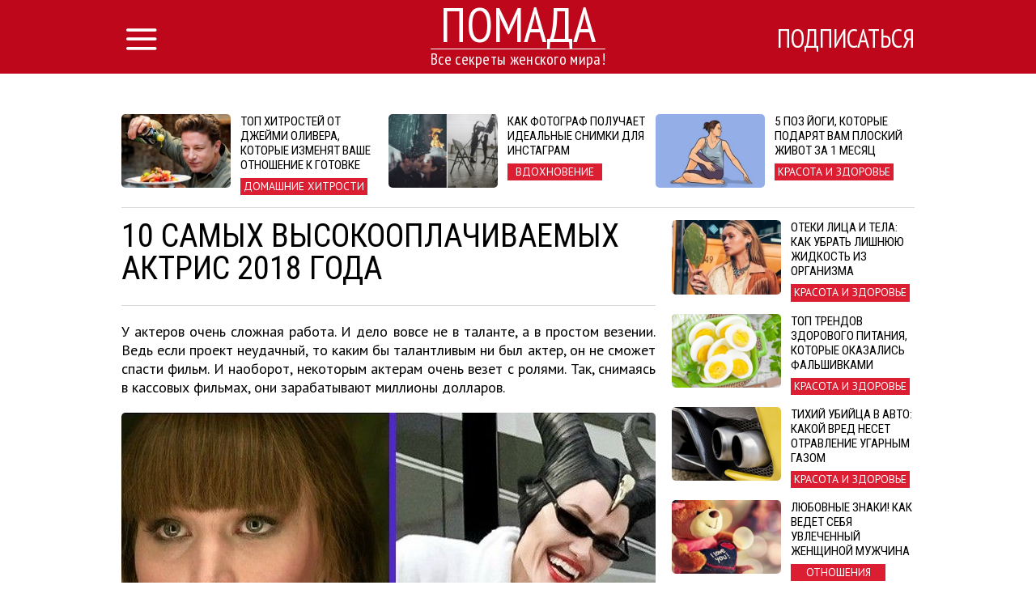

--- FILE ---
content_type: text/html; charset=UTF-8
request_url: http://pomada.cc/article/13736/10-samyh-vysokooplachivaemyh-aktris-2018-goda
body_size: 8441
content:
<!DOCTYPE html>
<html lang="ru">
    <head>
        <title>10 самых высокооплачиваемых актрис 2018 года</title>
<meta charset="utf-8">
<meta http-equiv="x-ua-compatible" content="ie=edge">
<meta name="viewport" content="width=device-width, initial-scale=1.0, maximum-scale=1.0, minimum-scale=1.0, user-scalable=0" />
<meta name="description" content="У актеров очень сложная работа. И дело вовсе не в таланте, а в простом везении. Ведь если проект неудачный, то каким бы талантливым ни был актер, он не сможет спасти фильм. И наоборот, некоторым актерам очень везет с ролями. Так, снимаясь в кассовых фильмах, они зарабатывают миллионы долларов.">
<meta name="robots" content="index,follow" />
<!--FB Setup-->
<meta name="vk:app_id" content="" />
<meta property="fb:admins" content="100001547380467" />  
<meta property="fb:app_id" content="1652371935071778" />     
<meta property="og:type" content="website">
<meta property="og:url" content="http://pomada.cc/article/13736/10-samyh-vysokooplachivaemyh-aktris-2018-goda">
<meta property="og:title" content="10 самых высокооплачиваемых актрис 2018 года">
<meta property="og:image" content="http://pomada.cc/uploads/title/201901/47-s-png.jpg">
<meta property="og:description" content="Наших героинь можно считать настоящими везунчиками. ">
<meta property="og:site_name" content="pomada.cc">
<meta property="og:locale" content="ru_RU">
<!--<meta property="article:author" content="">-->
<!--Twiter Setup-->
<meta name="twitter:url" content="http://pomada.cc/article/13736/10-samyh-vysokooplachivaemyh-aktris-2018-goda">
<meta name="twitter:title" content="10 самых высокооплачиваемых актрис 2018 года">
<meta name="twitter:description" content="Все секреты женского мира!">
<meta name="twitter:image" content="http://pomada.cc/uploads/title/201901/47-s-png.jpg">
<meta name="twitter:creator" content="4226971725" />
<link href="https://fonts.googleapis.com/css?family=PT+Sans:400,700,400italic,700italic|PT+Sans+Narrow:400,700|Roboto+Condensed&subset=latin,cyrillic" rel="stylesheet">
<link rel="apple-touch-icon" sizes="57x57" href="/favicon/apple-icon-57x57.png">
<link rel="apple-touch-icon" sizes="60x60" href="/favicon/apple-icon-60x60.png">
<link rel="icon" type="image/png" sizes="192x192"  href="/favicon/android-icon-192x192.png">
<link rel="icon" type="image/png" sizes="32x32" href="/favicon/favicon-32x32.png">
<link rel="icon" type="image/png" sizes="96x96" href="/favicon/favicon-96x96.png">
<link rel="icon" type="image/png" sizes="16x16" href="/favicon/favicon-16x16.png">
<link rel="manifest" href="/favicon/manifest.json">
<meta name="msapplication-TileColor" content="#ffffff">
<meta name="msapplication-TileImage" content="/favicon/ms-icon-144x144.png">
<meta name="theme-color" content="#ffffff">

<!--<link rel="alternate" href="https://feeds.feedburner.com/example" type="application/rss+xml" title="RSS">-->
<link href="/build/css/yeildbird/article-538aee1bae.css" rel="stylesheet"><script src="https://ajax.googleapis.com/ajax/libs/jquery/2.2.4/jquery.min.js"></script>
<script>
    (window.jQuery || document.write('<script src="http://ajax.aspnetcdn.com/ajax/jQuery/jquery-2.2.4.min.js"><\/script>'));
    var global_config = {};
    global_config.website_min =  '/uploads/tumb/main/pomada_tumb_340.jpg'
</script>
<!--Google Analytic Code -->                          
<script>(function(i,s,o,g,r,a,m){i['GoogleAnalyticsObject']=r;i[r]=i[r]||function(){(i[r].q=i[r].q||[]).push(arguments)},i[r].l=1*new Date();a=s.createElement(o),m=s.getElementsByTagName(o)[0];a.async=1;a.src=g;m.parentNode.insertBefore(a,m)})(window,document,'script','https://www.google-analytics.com/analytics.js','ga');ga('create','UA-91925242-1','auto');ga('send','pageview');</script><!--CDN Prefetching-->
<meta name="p:domain_verify" content="50da0587c56a6572e63f4b8cf8b24e10"/>
<!-- //Connect Container: Pomada.cc --> <script src="//get.s-onetag.com/0c5a125f-c64f-4140-ad20-dea9c65188a0/tag.min.js" async defer></script>         
    </head>
    <body>
        <script>
    window.fbAsyncInit = function() {
        FB.init({
            appId      : '1652371935071778',
            xfbml      : true,
            status     : true,
            cookie     : true,
            version    : 'v2.10'
        }); 
        fbApiInit = true; //init flag                        
    };   
    function fbEnsureInit(callback) {
        if(!window.fbApiInit) {
            setTimeout(function() {fbEnsureInit(callback);}, 250);
        } else {
            if(callback) {
                callback();
            }
        }
    } 
    (function (d, s, id) {
        var js, fjs = d.getElementsByTagName(s)[0];
        if (d.getElementById(id)) {
            return;
        }
        js = d.createElement(s);
        js.id = id;
        js.src = "//connect.facebook.net/en_US/sdk.js";
        fjs.parentNode.insertBefore(js, fjs);
        }(document, 'script', 'facebook-jssdk'));
</script>  
                <header class="header">
            <header class="header">
    <div class="container"><a href="/" class="logo">
        <h2>Помада</h2>
        <h3>Все секреты женского мира!</h3></a></div>
    <div class="menu">
        <input id="nav_checkbox" type="checkbox">
        <div class="container -nav-btn">
            <label for="nav_checkbox" class="nav_label"><i class="icon-menu"></i></label>
            <div class="nav_category"></div>
            <a href="/subscribe" target="_blank" class="btn-subscribe-nav">Подписаться</a>
        </div>
        <nav class="nav">
            <div class="container -nav">
                <!--form-->
                <form action="/search" class="nav_form" method="get">
                    <input type="text" name="phrase" required placeholder="Поиск по названию статьи" class="nav_form_input">
                    <button title="Поиск" class="nav_form_btn" type="submit"><i class="icon-search"></i></button>
                </form>
                <ul class="nav_list">
                    <li class="nav_item"><a href="/category/Krasota i zdorovae" class="nav_link" title="Красота и здоровье">Красота и здоровье</a></li><li class="nav_item"><a href="/category/Vkusnye recepty" class="nav_link" title="Вкусные рецепты">Вкусные рецепты</a></li><li class="nav_item"><a href="/category/Otnoshenija" class="nav_link" title="Отношения">Отношения</a></li><li class="nav_item"><a href="/category/Domashnie khitrosti" class="nav_link" title="Домашние хитрости">Домашние хитрости</a></li><li class="nav_item"><a href="/category/Vdokhnovenie" class="nav_link" title="Вдохновение">Вдохновение</a></li>                </ul>
                <div id="banner_"></div>
            </div>
        </nav>
    </div>
</header>        </header>    
                <script>
    var article_id = '13736';
</script>
<main class="container -footer-offset">
    <div class="intro">
        <div class="intro_wrap">
        </div>
    </div>
    <div class="main">
        <!--left col-->
        <div class="main_left-col">
            <!--article-->
            <article class="article" itemscope itemtype="http://schema.org/Article">
                <h1 class="article_title" itemprop="headline">10 самых высокооплачиваемых актрис 2018 года</h1>
                <div class="article_date">
                    <!--<time itemprop="dateCreated" class="article_date--inline">07/01/2019</time>-->
                                </div>
                <meta itemprop="dateModified" content="2019-01-07T10:00:01+02:00">
                <meta itemprop="datePublished" content="2019-01-07T10:00:01+02:00">
                <div class="adslot_article--up">
                    <div><!-- /52555387/pomada.cc_300х250_2 --><script async='async' src='https://www.googletagservices.com/tag/js/gpt.js'></script><script>var googletag = googletag || {};googletag.cmd = googletag.cmd || [];</script><script>googletag.cmd.push(function() {var _YB=_YB||{ab:function(){return (_YB.dool?'b':'a'+Math.floor(Math.random()*10));},dc:function(){return (_YB.dool?'d':'c'+Math.floor(Math.random()*20));},mx:function(){return (!_YB.dool?'x':'m'+Math.floor(Math.random()*180));},tt:function(){return ('tt'+Math.floor(Math.random()*10));},dool:Math.random()>=0.1}; var _yt=new Date(),yb_th=_yt.getUTCHours()-8,yb_tm=_yt.getUTCMinutes(),yb_wd=_yt.getUTCDay();if(yb_th<0){yb_th=24+yb_th;yb_wd-=1;};if(yb_wd<0){yb_wd=7+yb_wd};  googletag.defineSlot('/52555387/pomada.cc_300х250_2', [[300, 250]], 'div-gpt-ad-pomada.cc_300х250_2').setTargeting('yb_ab', _YB.ab()).setTargeting('yb_dc', _YB.dc()).setTargeting('yb_mx', _YB.mx()).setTargeting('yb_tt', _YB.tt()).setTargeting('yb_ff', ''+Math.round(Math.random())).setTargeting('yb_th', yb_th.toString()).setTargeting('yb_tm', yb_tm.toString()).setTargeting('yb_wd', yb_wd.toString()).addService(googletag.pubads());googletag.pubads().collapseEmptyDivs();googletag.enableServices();});</script><div id='div-gpt-ad-pomada.cc_300х250_2'><script>googletag.cmd.push(function() { googletag.display('div-gpt-ad-pomada.cc_300х250_2'); });</script></div>
</div>
                </div>
                <p class="article_text" itemprop="description">У актеров очень сложная работа. И дело вовсе не в таланте, а в простом везении. Ведь если проект неудачный, то каким бы талантливым ни был актер, он не сможет спасти фильм. И наоборот, некоторым актерам очень везет с ролями. Так, снимаясь в кассовых фильмах, они зарабатывают миллионы долларов.</p>
                <div class="clear"></div>
                <div itemprop="image" itemscope itemtype="https://schema.org/ImageObject">
                    <picture><source srcset="/uploads/tumb/title/201901/47-s-png_tumb_340.jpg" media="(max-width: 340px)" /><source srcset="/uploads/tumb/title/201901/47-s-png_tumb_480.jpg" media="(max-width: 480px)" /><source srcset="/uploads/tumb/title/201901/47-s-png_tumb_660.jpg" media="(max-width: 660px)" />
            <img src="/uploads/tumb/title/201901/47-s-png_tumb_660.jpg" itemprop="contentUrl" class="article_img" alt="Давайте посмотрим!" />
            </picture>                    <meta itemprop="width" content="660">
                    <meta itemprop="height" content="446">
                </div>                    <section class="subscribtion_up">
                        <div class="social-likes" data-counters="no" data-zeroes="no"><div class="social-padding facebook" title="social.title.facebook">Facebook</div><div class="social-padding twitter" title="social.title.twitter">Twitter</div><div class="social-padding vkontakte" title="social.title.vk">Вконтакте</div><div class="social-padding odnoklassniki" title="social.title.odnoklassniki">Однокласники</div></div>                </section>                                     
                <div id="articleText" class="article_text" itemprop="articleBody">
                    <p>   Наших героинь можно считать настоящими везунчиками. Ведь они   стали самыми высокооплачиваемыми актрисами 2018 года. </p> <p>   <strong>Галь Гадот &mdash; 10 место</strong> </p> <p>   <em><strong>10 млн долларов</strong></em> </p> <div class="postimagecontainer">   <picture><source srcset="/uploads/tumb/img/201901/1-1_tumb_340.jpg" media="(max-width: 340px)" /><source srcset="/uploads/tumb/img/201901/1-1_tumb_480.jpg" media="(max-width: 480px)" /><source srcset="/uploads/tumb/img/201901/1-1_tumb_660.jpg" media="(max-width: 660px)" />             <img src="/uploads/tumb/img/201901/1-1_tumb_660.jpg" alt="10 самых высокооплачиваемых актрис 2018 года" />             </picture> </div> <p>   <strong>Мелисса МакКарти &mdash; 9 место</strong> </p> <p>   <em><strong>12 млн долларов</strong></em> </p> <div class="postimagecontainer">   <picture><source srcset="/uploads/tumb/img/201901/2_20_tumb_340.jpg" media="(max-width: 340px)" /><source srcset="/uploads/tumb/img/201901/2_20_tumb_480.jpg" media="(max-width: 480px)" /><source srcset="/uploads/tumb/img/201901/2_20_tumb_660.jpg" media="(max-width: 660px)" />             <img src="/uploads/tumb/img/201901/2_20_tumb_660.jpg" alt="10 самых высокооплачиваемых актрис 2018 года" />             </picture> </div> <p>   <strong>Кейт Бланшетт &mdash; 8 место</strong> </p> <p>   <em><strong>12,5 млн долларов</strong></em> </p> <div class="postimagecontainer">   <picture><source srcset="/uploads/tumb/img/201901/3_21_tumb_340.jpg" media="(max-width: 340px)" /><source srcset="/uploads/tumb/img/201901/3_21_tumb_480.jpg" media="(max-width: 480px)" /><source srcset="/uploads/tumb/img/201901/3_21_tumb_660.jpg" media="(max-width: 660px)" />             <img src="/uploads/tumb/img/201901/3_21_tumb_660.jpg" alt="10 самых высокооплачиваемых актрис 2018 года" />             </picture> </div> <p>   <strong>Джулия Робертс &mdash; 7 место</strong> </p> <p>   <em><strong>13 млн долларов</strong></em> </p> <div class="postimagecontainer">   <picture><source srcset="/uploads/tumb/img/201901/4_22_tumb_340.jpg" media="(max-width: 340px)" /><source srcset="/uploads/tumb/img/201901/4_22_tumb_480.jpg" media="(max-width: 480px)" /><source srcset="/uploads/tumb/img/201901/4_22_tumb_660.jpg" media="(max-width: 660px)" />             <img src="/uploads/tumb/img/201901/4_22_tumb_660.jpg" alt="10 самых высокооплачиваемых актрис 2018 года" />             </picture> </div> <p>   <strong>Мила Кунис &mdash; 6 место</strong> </p> <p>   <em><strong>16 млн долларов</strong></em> </p> <div class="postimagecontainer">   <picture><source srcset="/uploads/tumb/img/201901/5_-_kopiya_tumb_340.jpg" media="(max-width: 340px)" /><source srcset="/uploads/tumb/img/201901/5_-_kopiya_tumb_480.jpg" media="(max-width: 480px)" /><source srcset="/uploads/tumb/img/201901/5_-_kopiya_tumb_660.jpg" media="(max-width: 660px)" />             <img src="/uploads/tumb/img/201901/5_-_kopiya_tumb_660.jpg" alt="10 самых высокооплачиваемых актрис 2018 года" /><div class="adslot_wrapper--middle"><div class="adslot_title">Реклама</div>
        <div class="adslot_article--middle"><center><!-- /52555387/pomada.cc_300х250_1 --><script async='async' src='https://www.googletagservices.com/tag/js/gpt.js'></script><script>var googletag = googletag || {};googletag.cmd = googletag.cmd || [];</script><script>googletag.cmd.push(function() {var _YB=_YB||{ab:function(){return (_YB.dool?'b':'a'+Math.floor(Math.random()*10));},dc:function(){return (_YB.dool?'d':'c'+Math.floor(Math.random()*20));},mx:function(){return (!_YB.dool?'x':'m'+Math.floor(Math.random()*180));},tt:function(){return ('tt'+Math.floor(Math.random()*10));},dool:Math.random()>=0.1}; var _yt=new Date(),yb_th=_yt.getUTCHours()-8,yb_tm=_yt.getUTCMinutes(),yb_wd=_yt.getUTCDay();if(yb_th<0){yb_th=24+yb_th;yb_wd-=1;};if(yb_wd<0){yb_wd=7+yb_wd};  googletag.defineSlot('/52555387/pomada.cc_300х250_1', [[300, 250]], 'div-gpt-ad-pomada.cc_300х250_1').setTargeting('yb_ab', _YB.ab()).setTargeting('yb_dc', _YB.dc()).setTargeting('yb_mx', _YB.mx()).setTargeting('yb_tt', _YB.tt()).setTargeting('yb_ff', ''+Math.round(Math.random())).setTargeting('yb_th', yb_th.toString()).setTargeting('yb_tm', yb_tm.toString()).setTargeting('yb_wd', yb_wd.toString()).addService(googletag.pubads());googletag.pubads().collapseEmptyDivs();googletag.enableServices();});</script><div id='div-gpt-ad-pomada.cc_300х250_1'><script>googletag.cmd.push(function() { googletag.display('div-gpt-ad-pomada.cc_300х250_1'); });</script></div><!-- /52555387/pomada.cc_300х250_4 --><script async='async' src='https://www.googletagservices.com/tag/js/gpt.js'></script><script>var googletag = googletag || {};googletag.cmd = googletag.cmd || [];</script><script>googletag.cmd.push(function() {var _YB=_YB||{ab:function(){return (_YB.dool?'b':'a'+Math.floor(Math.random()*10));},dc:function(){return (_YB.dool?'d':'c'+Math.floor(Math.random()*20));},mx:function(){return (!_YB.dool?'x':'m'+Math.floor(Math.random()*180));},tt:function(){return ('tt'+Math.floor(Math.random()*10));},dool:Math.random()>=0.1}; var _yt=new Date(),yb_th=_yt.getUTCHours()-8,yb_tm=_yt.getUTCMinutes(),yb_wd=_yt.getUTCDay();if(yb_th<0){yb_th=24+yb_th;yb_wd-=1;};if(yb_wd<0){yb_wd=7+yb_wd};  googletag.defineSlot('/52555387/pomada.cc_300х250_4', [[300, 250]], 'div-gpt-ad-pomada.cc_300х250_4').setTargeting('yb_ab', _YB.ab()).setTargeting('yb_dc', _YB.dc()).setTargeting('yb_mx', _YB.mx()).setTargeting('yb_tt', _YB.tt()).setTargeting('yb_ff', ''+Math.round(Math.random())).setTargeting('yb_th', yb_th.toString()).setTargeting('yb_tm', yb_tm.toString()).setTargeting('yb_wd', yb_wd.toString()).addService(googletag.pubads());googletag.pubads().collapseEmptyDivs();googletag.enableServices();});</script><div class="ads_hidden" id='div-gpt-ad-pomada.cc_300х250_4'><script>googletag.cmd.push(function() { googletag.display('div-gpt-ad-pomada.cc_300х250_4'); });</script></div>
</center>
</div></div>
                     </picture> </div> <p>   <strong>Риз Уизерспун &mdash; 5 место</strong> </p> <p>   <em><strong>16,5 млн долларов</strong></em> </p> <div class="postimagecontainer">   <picture><source srcset="/uploads/tumb/img/201901/6_19_tumb_340.jpg" media="(max-width: 340px)" /><source srcset="/uploads/tumb/img/201901/6_19_tumb_480.jpg" media="(max-width: 480px)" /><source srcset="/uploads/tumb/img/201901/6_19_tumb_660.jpg" media="(max-width: 660px)" />             <img src="/uploads/tumb/img/201901/6_19_tumb_660.jpg" alt="10 самых высокооплачиваемых актрис 2018 года" />             </picture> </div> <p>   <strong>Дженнифер Лоуренс &mdash; 4 место</strong> </p> <p>   <em><strong>18 млн долларов</strong></em> </p> <div class="postimagecontainer">   <picture><source srcset="/uploads/tumb/img/201901/7_20_tumb_340.jpg" media="(max-width: 340px)" /><source srcset="/uploads/tumb/img/201901/7_20_tumb_480.jpg" media="(max-width: 480px)" /><source srcset="/uploads/tumb/img/201901/7_20_tumb_660.jpg" media="(max-width: 660px)" />             <img src="/uploads/tumb/img/201901/7_20_tumb_660.jpg" alt="10 самых высокооплачиваемых актрис 2018 года" />             </picture> </div> <p>   <strong>Дженнифер Энистон &mdash; 3 место</strong> </p> <p>   <em><strong>19,5 млн долларов</strong></em> </p> <div class="postimagecontainer">   <picture><source srcset="/uploads/tumb/img/201901/8_19_tumb_340.jpg" media="(max-width: 340px)" /><source srcset="/uploads/tumb/img/201901/8_19_tumb_480.jpg" media="(max-width: 480px)" /><source srcset="/uploads/tumb/img/201901/8_19_tumb_660.jpg" media="(max-width: 660px)" />             <img src="/uploads/tumb/img/201901/8_19_tumb_660.jpg" alt="10 самых высокооплачиваемых актрис 2018 года" />             </picture> </div> <p>   <strong>Анджелина Джоли &mdash; 2 место</strong> </p> <p>   <em><strong>28 млн долларов</strong></em> </p> <div class="postimagecontainer">   <picture><source srcset="/uploads/tumb/img/201901/9_19_tumb_340.jpg" media="(max-width: 340px)" /><source srcset="/uploads/tumb/img/201901/9_19_tumb_480.jpg" media="(max-width: 480px)" /><source srcset="/uploads/tumb/img/201901/9_19_tumb_660.jpg" media="(max-width: 660px)" />             <img src="/uploads/tumb/img/201901/9_19_tumb_660.jpg" alt="10 самых высокооплачиваемых актрис 2018 года" />             </picture> </div> <p>   <strong>Скарлетт Йоханссон &mdash; 1 место</strong> </p> <p>   <em><strong>40,5 млн долларов</strong></em> </p> <div class="postimagecontainer">   <picture><source srcset="/uploads/tumb/img/201901/10_15_tumb_340.jpg" media="(max-width: 340px)" /><source srcset="/uploads/tumb/img/201901/10_15_tumb_480.jpg" media="(max-width: 480px)" /><source srcset="/uploads/tumb/img/201901/10_15_tumb_660.jpg" media="(max-width: 660px)" />             <img src="/uploads/tumb/img/201901/10_15_tumb_660.jpg" alt="10 самых высокооплачиваемых актрис 2018 года" />             </picture> </div>                </div>
                <div class="adslot_article--down">
                    <div><!-- /52555387/pomada.cc_300х250_3 --><script async='async' src='https://www.googletagservices.com/tag/js/gpt.js'></script><script>var googletag = googletag || {};googletag.cmd = googletag.cmd || [];</script><script>googletag.cmd.push(function() {var _YB=_YB||{ab:function(){return (_YB.dool?'b':'a'+Math.floor(Math.random()*10));},dc:function(){return (_YB.dool?'d':'c'+Math.floor(Math.random()*20));},mx:function(){return (!_YB.dool?'x':'m'+Math.floor(Math.random()*180));},tt:function(){return ('tt'+Math.floor(Math.random()*10));},dool:Math.random()>=0.1}; var _yt=new Date(),yb_th=_yt.getUTCHours()-8,yb_tm=_yt.getUTCMinutes(),yb_wd=_yt.getUTCDay();if(yb_th<0){yb_th=24+yb_th;yb_wd-=1;};if(yb_wd<0){yb_wd=7+yb_wd};  googletag.defineSlot('/52555387/pomada.cc_300х250_3', [[300, 250]], 'div-gpt-ad-pomada.cc_300х250_3').setTargeting('yb_ab', _YB.ab()).setTargeting('yb_dc', _YB.dc()).setTargeting('yb_mx', _YB.mx()).setTargeting('yb_tt', _YB.tt()).setTargeting('yb_ff', ''+Math.round(Math.random())).setTargeting('yb_th', yb_th.toString()).setTargeting('yb_tm', yb_tm.toString()).setTargeting('yb_wd', yb_wd.toString()).addService(googletag.pubads());googletag.pubads().collapseEmptyDivs();googletag.enableServices();});</script><div id='div-gpt-ad-pomada.cc_300х250_3'><script>googletag.cmd.push(function() { googletag.display('div-gpt-ad-pomada.cc_300х250_3'); });</script></div>
</div>
                </div>  
                <p class="article_text"><strong><span class="share_title">Поделитесь этим постом с друзьями</span></strong></p>
                <!--share-->
                <section class="subscribtion">
                    <div class="social-likes" data-counters="no" data-zeroes="no"><div class="social-padding facebook" title="social.title.facebook">Facebook</div><div class="social-padding twitter" title="social.title.twitter">Twitter</div><div class="social-padding vkontakte" title="social.title.vk">Вконтакте</div><div class="social-padding odnoklassniki" title="social.title.odnoklassniki">Однокласники</div></div>                </section>
                <p class="source"><a rel="nofollow" target="_blank" href="https://just-interes.ru/news/%D0%BF%D0%BE%D0%B4%D0%B2%D0%BE%D0%B4%D0%B8%D0%BC-%D0%B8%D1%82%D0%BE%D0%B3%D0%B8-10-%D1%81%D0%B0%D0%BC%D1%8B%D1%85-%D0%B2%D1%8B%D1%81%D0%BE%D0%BA%D0%BE%D0%BE%D0%BF%D0%BB%D0%B0%D1%87%D0%B8%D0%B2%D0%B0/">Источник</a></p>
                <div class="user hidden">
                    <div class="user-img"><picture><source srcset="/uploads/tumb/avatar/user_tumb_25.png" media="(max-width: 460px)" /><source srcset="/uploads/tumb/avatar/user_tumb_46.png" media="(max-width: 768px)" />
            <img src="/uploads/avatar/user.png" class="img-circle" alt="avatar" />
            </picture> </div>
                    <div class="user-text">
                        <span itemprop="author">Марина </span>
                    </div>
                </div>
            </article>
                            <div class="fb-comments" data-href="http://pomada.cc/article/13736/10-samyh-vysokooplachivaemyh-aktris-2018-goda" data-numposts="5"></div>
                        <!--sibling-->
            <section class="sibling">
                <h3 class="sibling_title">Читайте Также</h3>
                <div class="recomended"></div>
            </section>
        </div>
        <!--right col-->
        <aside class="main_right-col">
            <!--<h3 class="sibling_title">Последние</h3>-->
            <div class="last_insert"></div>
            <div id="sticky">
                <div class="adslot_side"><!-- /52555387/pomada.cc_300х600_sticky --><script async='async' src='https://www.googletagservices.com/tag/js/gpt.js'></script><script>var googletag = googletag || {};googletag.cmd = googletag.cmd || [];</script><script>googletag.cmd.push(function() {var _YB=_YB||{ab:function(){return (_YB.dool?'b':'a'+Math.floor(Math.random()*10));},dc:function(){return (_YB.dool?'d':'c'+Math.floor(Math.random()*20));},mx:function(){return (!_YB.dool?'x':'m'+Math.floor(Math.random()*180));},tt:function(){return ('tt'+Math.floor(Math.random()*10));},dool:Math.random()>=0.1}; var _yt=new Date(),yb_th=_yt.getUTCHours()-8,yb_tm=_yt.getUTCMinutes(),yb_wd=_yt.getUTCDay();if(yb_th<0){yb_th=24+yb_th;yb_wd-=1;};if(yb_wd<0){yb_wd=7+yb_wd};  googletag.defineSlot('/52555387/pomada.cc_300х600_sticky', [[300, 600]], 'div-gpt-ad-pomada.cc_300х600_sticky').setTargeting('yb_ab', _YB.ab()).setTargeting('yb_dc', _YB.dc()).setTargeting('yb_mx', _YB.mx()).setTargeting('yb_tt', _YB.tt()).setTargeting('yb_ff', ''+Math.round(Math.random())).setTargeting('yb_th', yb_th.toString()).setTargeting('yb_tm', yb_tm.toString()).setTargeting('yb_wd', yb_wd.toString()).addService(googletag.pubads());googletag.pubads().collapseEmptyDivs();googletag.enableServices();});</script><div id='div-gpt-ad-pomada.cc_300х600_sticky'><script>googletag.cmd.push(function() { googletag.display('div-gpt-ad-pomada.cc_300х600_sticky'); });</script></div>
</div>
            </div>
        </aside>
    </div>
    <section class="more">
        <div class="adslot_bottom">
            <div><!-- /52555387/pomada.cc_970х250_adaptive --><script async='async' src='https://www.googletagservices.com/tag/js/gpt.js'></script><script>var googletag = googletag || {};googletag.cmd = googletag.cmd || [];</script><script>googletag.cmd.push(function() {var _YB=_YB||{ab:function(){return (_YB.dool?'b':'a'+Math.floor(Math.random()*10));},dc:function(){return (_YB.dool?'d':'c'+Math.floor(Math.random()*20));},mx:function(){return (!_YB.dool?'x':'m'+Math.floor(Math.random()*180));},tt:function(){return ('tt'+Math.floor(Math.random()*10));},dool:Math.random()>=0.1}; var _yt=new Date(),yb_th=_yt.getUTCHours()-8,yb_tm=_yt.getUTCMinutes(),yb_wd=_yt.getUTCDay();if(yb_th<0){yb_th=24+yb_th;yb_wd-=1;};if(yb_wd<0){yb_wd=7+yb_wd}; var YBmapping = googletag.sizeMapping().addSize([0,0],[[300,250]]).addSize([768,0],[[600,250]]).addSize([1024,0],[[970,250]]).build(); googletag.defineSlot('/52555387/pomada.cc_970х250_adaptive', [[970, 250], [600, 250], [300, 250]], 'div-gpt-ad-pomada.cc_970х250_adaptive').defineSizeMapping(YBmapping).setTargeting('yb_ab', _YB.ab()).setTargeting('yb_dc', _YB.dc()).setTargeting('yb_mx', _YB.mx()).setTargeting('yb_tt', _YB.tt()).setTargeting('yb_ff', ''+Math.round(Math.random())).setTargeting('yb_th', yb_th.toString()).setTargeting('yb_tm', yb_tm.toString()).setTargeting('yb_wd', yb_wd.toString()).addService(googletag.pubads());googletag.pubads().collapseEmptyDivs();googletag.enableServices();});</script><div id='div-gpt-ad-pomada.cc_970х250_adaptive'><script>googletag.cmd.push(function() { googletag.display('div-gpt-ad-pomada.cc_970х250_adaptive'); });</script></div>
</div>
        </div>
        <h3 class="more_title">ещё больше интересных новостей:</h3>
        <div class="more_wrap">


        </div>
        <div class="clearfix"></div>
    </section>
</main>
<div id="chm"></div>
<!-- Go to www.addthis.com/dashboard to customize your tools -->
        <footer class="footer">
            <div class="container -footer">
    <!--col-->
    <div class="footer_col-1">
        <a href="/" class="logo">
            <h2 class="footer_col-1_t1">Помада</h2>
            <h3 class="footer_col-1_t2">Все секреты женского мира!</h3>
        </a>
        <p class="footer_col-1_t3">© Copyright 2015 - 2026.<br> Все права защищены <br> <a href="mailto:pomada.cc@gmail.com">pomada.cc@gmail.com</a></p>
    </div>
    <!--col-->
    <div class="footer_col-2">
        <h3 class="footer_col-2_t1">О нас</h3>
        <p class="footer_col-2_t2">Секреты женственности, шедевры кулинарии, тайны обольщения, воспитание деток и все-все, что нас наполняет и делает нас еще прекрасней собрано на этом сайте</p>
        <p><a class="nav_item nav_link -footer" href="/privacy-policy">Политика конфиденциальности</a> </p>
    </div>
    <!--col-->
    <div class="footer_col-3">
        <div class="footer_nav">
            <ul class="nav_list">
                <li class="nav_item"><a href="/category/Krasota i zdorovae" class="nav_link" title="Красота и здоровье">Красота и здоровье</a></li><li class="nav_item"><a href="/category/Vkusnye recepty" class="nav_link" title="Вкусные рецепты">Вкусные рецепты</a></li><li class="nav_item"><a href="/category/Otnoshenija" class="nav_link" title="Отношения">Отношения</a></li><li class="nav_item"><a href="/category/Domashnie khitrosti" class="nav_link" title="Домашние хитрости">Домашние хитрости</a></li><li class="nav_item"><a href="/category/Vdokhnovenie" class="nav_link" title="Вдохновение">Вдохновение</a></li>            </ul>
        </div>
    </div>
</div>
        </footer>
        <meta name="csrf-token" content="e1CkSXy8abHanvxsscgB2gv1uZfVNcM8LEkbZh0B">
<script>
    var popup = {
        statein    : 3,
        cj         : 0
    }
</script>
    <script>
    var testingSrc = '/assets/test/test.png';
    var popup = {
        statein    : parseInt('1'),
        cj         : parseInt('1'),
        url        : JSON.parse('[]'),
        wait       : parseInt('0'),
        between    : parseInt('1'),
        max        : parseInt('0'),
        time       : parseInt('2000'),
        expire     : 24/parseInt('24'), 
        priority   : {},
        def        : 'facebook_',
        modalclass : 'close-modal2',
        place_type : parseInt('1'),
        type       : parseInt('1'),
    }
    // Checking for popup type
    if(popup.type == 2){
        if($.isEmptyObject(popup.url)){
            popup.statein = 0;    
        }    
    }
    // Priority Check, if URL is up, then its max priority
    for( var type_in in popup.url ) {
        if(type_in){
            popup.priority[type_in+'_'] = '';
        }    
    }                     
    //Adding all another priority
    var priority = JSON.parse('{}');
    for(var type in priority){
        if(!popup.priority.hasOwnProperty( type )){
            popup.priority[type] = '';
        }        
    }   
</script>
<script src="/build/js/popup-b148ad355d.js"></script>
<div class="modal modal-type__1" style="display: none;" ><div class="fb-group" data-href="https://www.facebook.com/groups/pomadacc/" data-width="280" data-show-social-context="true" data-show-metadata="false"></div>
<!--<div id="facebook__widget-in" data-status="0">        
    <div class="social__widget" >  
        <div class="popup__facebook-button">
<div class="fb-like" data-href="https://www.facebook.com/zhiznennieistorii" data-layout="button_count" data-action="like" data-size="large" data-show-faces="false" data-share="false"></div>
        </div>
    </div>
</div>-->
<div id="twitter__widget-in" data-status="0">  
    <div class="social__widget" >  
        <div class="popup__twitter-button">
            <a href="https://twitter.com/pomadacc" class="twitter-follow-button" data-show-count="false" data-size="large" data-dnt="true">Follow @pomadacc</a>
            <script>!function(d,s,id){var js,fjs=d.getElementsByTagName(s)[0],p=/^http:/.test(d.location)?'http':'https';if(!d.getElementById(id)){js=d.createElement(s);js.id=id;js.src=p+'://platform.twitter.com/widgets.js';fjs.parentNode.insertBefore(js,fjs);}}(document,'script','twitter-wjs');</script>
        </div>
    </div>
</div>
<div id="vk__widget-in" data-status="0">
    <div id="vk_groups"></div>
    <div class="fb-page" data-href="https://www.facebook.com/pomada.cc"
        data-small-header="false" data-adapt-container-width="true" data-width="268" data-hide-cover="false" data-show-facepile="false" data-show-posts="false">
        <div class="fb-xfbml-parse-ignore"><blockquote cite="https://www.facebook.com/pomada.cc?ref=bookmarks">
            <a href="https://www.facebook.com/pomada.cc?ref=bookmarks">Прикольно</a></blockquote></div>
    </div>
</div>    </div>    <script>
    (function($){
        $(window).load(function(){
            var img = '.postimagecontainer img'
            //the URL to be shared
            $PinItURL = $(location).attr('href');

            //for each img tag with 'pinit' class
            $(img).each(function(){

                //the media to be shared - full image url
                $media = $(this).prop('src');
                //the description of media - use the image title
                $description = $(this).attr("title");

                //place 'pin it' button after the image in the DOM
                $(this).after(getButtonHTML($media, $description));

                //define the hover target as the image
                $target = $(this);
                //define pinit as the button we just placed after the image
                $pinit = $(this).next(".pinit-wrapper");

                //calculate the left position for the pinit button
                $targetX = $(this).position().left + parseInt($target.css("padding-left")) + parseInt($target.css("margin-left"));
                //calculate the top position for the pinit button
                $targetY = $(this).position().top + parseInt($target.css("padding-top")) + parseInt($target.css("margin-top"));

                //place the pinit button as an overlay on top of image
                $pinit.css({"top":$targetY+20,"left":$targetX+20});

            });

            //loadin the pinterest js to render the actual button iframe
            $.ajax({    url: 'https://assets.pinterest.com/js/pinit.js', dataType: 'script', cache:true}).done(function(){

                //load complete... bind the handlers...

                //on image mouseenter, show the pinit button
                $(img).bind('mouseenter', function(){
                    $(this).next('.pinit-wrapper').stop().fadeTo(200, 1.0, function(){ $(this).show(); });
                });
                //on image mouseleave, hide the pinit button
                $(img).bind('mouseleave', function(){
                    $(this).next('.pinit-wrapper').stop().fadeTo(200, 0.0, function(){ $(this).hide(); });
                });

                //on pinit button mouseenter, do not fade out
                $('.pinit-wrapper').bind('mouseenter', function(){
                    $(this).stop().stop().fadeTo(200, 1.0, function(){ $(this).show(); });
                });

            });

        });
    })(jQuery);
    //returns pinit link wrapped in a hidden div
    function getButtonHTML($media, $description){
        $HTML = '<div class="pinit-wrapper" style="position:absolute;display:none;z-index:9999;cursor:pointer;"><a href="https://pinterest.com/pin/create/button/?url='+$PinItURL+'&media='+$media+'&description='+$description+'" class="pin-it-button" count-layout="none">Pin It</a></div>';
        return $HTML;
    }
</script><!-- JavaScripts -->
<script src="/build/js/article-226b4767f9.js"></script>
<script src="/build/js/base-modal-795509cfb2.js"></script>
<div>
<script async='async' src='https://www.googletagservices.com/tag/js/gpt.js'></script>
<script>
  var googletag = googletag || {};
  googletag.cmd = googletag.cmd || [];
</script>
<script>
 var gptAdSlots = [];
        googletag.cmd.push(function () {
            var _YB = _YB || {
                ab: function () {
                    return(_YB.dool ? 'b' : 'a' + Math.floor(Math.random() * 10));
                },
                dc: function () {
                    return(_YB.dool ? 'd' : 'c' + Math.floor(Math.random() * 20));
                },
                mx: function () {
                    return(!_YB.dool ? 'x' : 'm' + Math.floor(Math.random() * 180));
                },
                tt: function () {
                    return('tt' + Math.floor(Math.random() * 10));
                },
                dool: Math.random() >= 0.1
            };
            var _yt = new Date(),
                yb_th = _yt.getUTCHours() - 8,
                yb_tm = _yt.getUTCMinutes(),
                yb_wd = _yt.getUTCDay();
            if(yb_th < 0) {
                yb_th = 24 + yb_th;
                yb_wd -= 1;
            };
            if(yb_wd < 0) {
                yb_wd = 7 + yb_wd
            };
var mapping_anchor = googletag.sizeMapping().
  addSize([730, 0], []).
  addSize([0, 0], [[320, 100], [320, 50]]).
  build();

    gptAdSlots[0] = googletag.defineSlot('/52555387/pomada.cc_anchor_ad', [[320,100], [320, 50]], 'yb_anchor')
.defineSizeMapping(mapping_anchor)
.setCollapseEmptyDiv(true,true)
.setTargeting('pos', ['anchor'])
.setTargeting('yb_ab', _YB.ab())
.setTargeting('yb_dc', _YB.dc())
.setTargeting('yb_mx', _YB.mx())
.setTargeting('yb_tt', _YB.tt())
.setTargeting('yb_ff', '' + Math.round(Math.random()))
.setTargeting('yb_th', yb_th.toString())
.setTargeting('yb_tm', yb_tm.toString())
.setTargeting('yb_wd', yb_wd.toString())
.addService(googletag.pubads());
    googletag.enableServices();
  });
</script>
</div>
<!-- /52555387/pomada.cc_anchor_ad -->
<div style="position: fixed; bottom: 0px; z-index: 9999999; left: 50%; transform: translate(-50%, 0);">
<div id='yb_anchor' style=" background-color: #FFF; color: #FFF;">
<script>
googletag.cmd.push(function() { googletag.display('yb_anchor'); });
</script>
</div>
</div>    </body>
</html>

--- FILE ---
content_type: text/html; charset=utf-8
request_url: https://www.google.com/recaptcha/api2/aframe
body_size: 269
content:
<!DOCTYPE HTML><html><head><meta http-equiv="content-type" content="text/html; charset=UTF-8"></head><body><script nonce="zhUEWZMcHXn7jKtXdj4fTw">/** Anti-fraud and anti-abuse applications only. See google.com/recaptcha */ try{var clients={'sodar':'https://pagead2.googlesyndication.com/pagead/sodar?'};window.addEventListener("message",function(a){try{if(a.source===window.parent){var b=JSON.parse(a.data);var c=clients[b['id']];if(c){var d=document.createElement('img');d.src=c+b['params']+'&rc='+(localStorage.getItem("rc::a")?sessionStorage.getItem("rc::b"):"");window.document.body.appendChild(d);sessionStorage.setItem("rc::e",parseInt(sessionStorage.getItem("rc::e")||0)+1);localStorage.setItem("rc::h",'1769676644952');}}}catch(b){}});window.parent.postMessage("_grecaptcha_ready", "*");}catch(b){}</script></body></html>